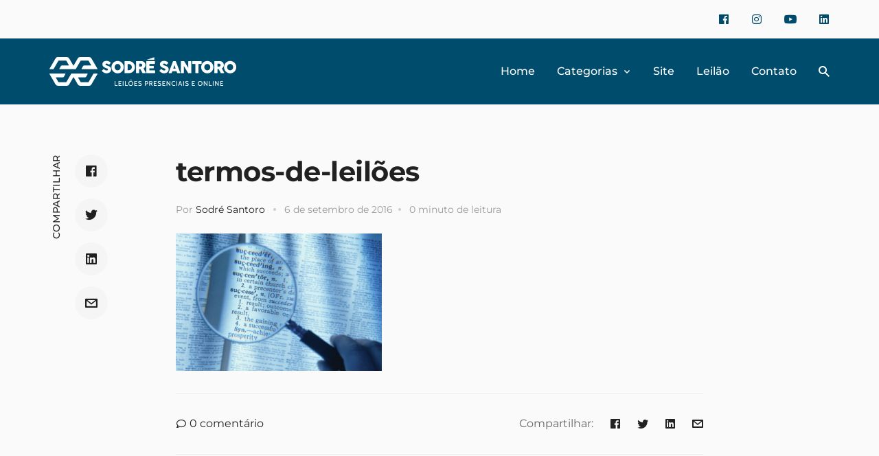

--- FILE ---
content_type: text/css
request_url: https://blog.sodresantoro.com.br/wp-content/themes/stein-child/style.css?ver=1.0
body_size: 910
content:
/*
Theme Name:   Stein Child
Theme URI:    http://stein.rifki.net/stein
Description:  Stein child theme
Author:       Rifki Aria Gumelar
Author URI:   http://rifki.net
Template:     stein
Version:      1.0
License:      GNU General Public License v2 or later
License URI:  http://www.gnu.org/licenses/gpl-2.0.html


------------------------------
*/

.header.header-style-1.tw-w-full.header-sticky.has-mode.mode-light.header-stuck.tw-bg-surface.tw-shadow-md.header-visible {
    min-height: 135px;
}
.section.section-post-tiles .section-content .post-tiles-item {box-shadow: 6px 12px 15px 0px #00000033;}
a.post-more-link.tw-overline.tw-font-semibold.tw-text-sm.tw-text-strong.hover_tw-no-underline,.btn-accent {
    display: inline-flex;
    -webkit-box-align: center;
    align-items: center;
    -webkit-box-pack: center;
    justify-content: center;
    background-color: #004c6c;
    border-width: 1px;
    border-style: solid;
    border-color: #004c6c;
    border-radius: 4px;
    color: rgb(255, 255, 255);
    font-size: 14px;
    font-weight: 400;
    line-height: 14px;
    outline: 0px;
    padding: 5px 15px;
    text-align: center;
    text-decoration: none;
    cursor: pointer;
    box-sizing: border-box;
    transition-duration: 0.3s;
    transition-timing-function: ease-out;
    transition-property: background-color, border-color, color;
    min-height: 40px;
}

a.post-more-link.tw-overline.tw-font-semibold.tw-text-sm.tw-text-strong.hover_tw-no-underline:hover{
        background: #066a94;
    border-color: #066a94;
    color: rgb(255, 255, 255);
}

.post {
    border-radius: 4px;
}
.post-media img {
    border-radius: 4px;
}

.footer-info.footer-info-2.tw-py-6.md_tw-py-12.lg_tw-py-16 {
    background: #a13741;
}

ul#menu-footer-menu li a {
    color: white;
}

.footer-copyright.tw-text-sm {
    color: white;
}
span#email-notes {
    font-size: 0;
}

span#email-notes::after {content: "O seu e-mail não será publicado.";font-size: 16px;}

.post-excerpt .si-arrow-right:before   {
    display: none;
    width:0;
    height:0;
}